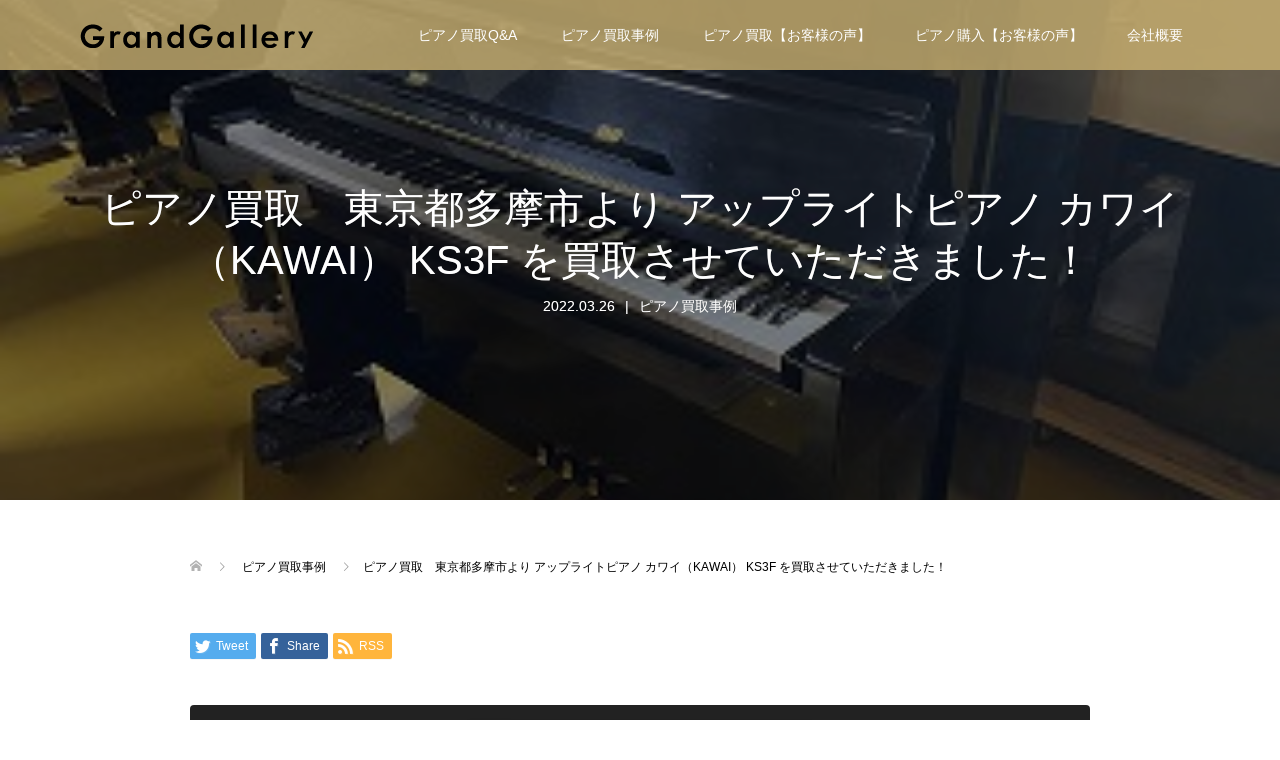

--- FILE ---
content_type: text/html; charset=UTF-8
request_url: http://kaitori.grandg.com/post-5622/
body_size: 70556
content:
<!DOCTYPE html>
<html lang="ja">
<head>
<meta charset="UTF-8">
<meta name="description" content="中古ピアノ　カワイ（KAWAI） KS3F 東京都多摩市より買取させていただきました！誠にありがとうございます！。">
<meta name="viewport" content="width=device-width">
<title>ピアノ買取　東京都多摩市より アップライトピアノ カワイ（KAWAI） KS3F を買取させていただきました！ &#8211; ピアノの買取 | グランドギャラリー</title>
<meta name='robots' content='max-image-preview:large' />
<link rel='dns-prefetch' href='//s.w.org' />
<script type="text/javascript">
window._wpemojiSettings = {"baseUrl":"https:\/\/s.w.org\/images\/core\/emoji\/13.1.0\/72x72\/","ext":".png","svgUrl":"https:\/\/s.w.org\/images\/core\/emoji\/13.1.0\/svg\/","svgExt":".svg","source":{"concatemoji":"http:\/\/kaitori.grandg.com\/wp\/wp-includes\/js\/wp-emoji-release.min.js?ver=5.9.12"}};
/*! This file is auto-generated */
!function(e,a,t){var n,r,o,i=a.createElement("canvas"),p=i.getContext&&i.getContext("2d");function s(e,t){var a=String.fromCharCode;p.clearRect(0,0,i.width,i.height),p.fillText(a.apply(this,e),0,0);e=i.toDataURL();return p.clearRect(0,0,i.width,i.height),p.fillText(a.apply(this,t),0,0),e===i.toDataURL()}function c(e){var t=a.createElement("script");t.src=e,t.defer=t.type="text/javascript",a.getElementsByTagName("head")[0].appendChild(t)}for(o=Array("flag","emoji"),t.supports={everything:!0,everythingExceptFlag:!0},r=0;r<o.length;r++)t.supports[o[r]]=function(e){if(!p||!p.fillText)return!1;switch(p.textBaseline="top",p.font="600 32px Arial",e){case"flag":return s([127987,65039,8205,9895,65039],[127987,65039,8203,9895,65039])?!1:!s([55356,56826,55356,56819],[55356,56826,8203,55356,56819])&&!s([55356,57332,56128,56423,56128,56418,56128,56421,56128,56430,56128,56423,56128,56447],[55356,57332,8203,56128,56423,8203,56128,56418,8203,56128,56421,8203,56128,56430,8203,56128,56423,8203,56128,56447]);case"emoji":return!s([10084,65039,8205,55357,56613],[10084,65039,8203,55357,56613])}return!1}(o[r]),t.supports.everything=t.supports.everything&&t.supports[o[r]],"flag"!==o[r]&&(t.supports.everythingExceptFlag=t.supports.everythingExceptFlag&&t.supports[o[r]]);t.supports.everythingExceptFlag=t.supports.everythingExceptFlag&&!t.supports.flag,t.DOMReady=!1,t.readyCallback=function(){t.DOMReady=!0},t.supports.everything||(n=function(){t.readyCallback()},a.addEventListener?(a.addEventListener("DOMContentLoaded",n,!1),e.addEventListener("load",n,!1)):(e.attachEvent("onload",n),a.attachEvent("onreadystatechange",function(){"complete"===a.readyState&&t.readyCallback()})),(n=t.source||{}).concatemoji?c(n.concatemoji):n.wpemoji&&n.twemoji&&(c(n.twemoji),c(n.wpemoji)))}(window,document,window._wpemojiSettings);
</script>
<style type="text/css">
img.wp-smiley,
img.emoji {
	display: inline !important;
	border: none !important;
	box-shadow: none !important;
	height: 1em !important;
	width: 1em !important;
	margin: 0 0.07em !important;
	vertical-align: -0.1em !important;
	background: none !important;
	padding: 0 !important;
}
</style>
	<link rel='stylesheet' id='wp-block-library-css'  href='http://kaitori.grandg.com/wp/wp-includes/css/dist/block-library/style.min.css?ver=5.9.12' type='text/css' media='all' />
<style id='global-styles-inline-css' type='text/css'>
body{--wp--preset--color--black: #000000;--wp--preset--color--cyan-bluish-gray: #abb8c3;--wp--preset--color--white: #ffffff;--wp--preset--color--pale-pink: #f78da7;--wp--preset--color--vivid-red: #cf2e2e;--wp--preset--color--luminous-vivid-orange: #ff6900;--wp--preset--color--luminous-vivid-amber: #fcb900;--wp--preset--color--light-green-cyan: #7bdcb5;--wp--preset--color--vivid-green-cyan: #00d084;--wp--preset--color--pale-cyan-blue: #8ed1fc;--wp--preset--color--vivid-cyan-blue: #0693e3;--wp--preset--color--vivid-purple: #9b51e0;--wp--preset--gradient--vivid-cyan-blue-to-vivid-purple: linear-gradient(135deg,rgba(6,147,227,1) 0%,rgb(155,81,224) 100%);--wp--preset--gradient--light-green-cyan-to-vivid-green-cyan: linear-gradient(135deg,rgb(122,220,180) 0%,rgb(0,208,130) 100%);--wp--preset--gradient--luminous-vivid-amber-to-luminous-vivid-orange: linear-gradient(135deg,rgba(252,185,0,1) 0%,rgba(255,105,0,1) 100%);--wp--preset--gradient--luminous-vivid-orange-to-vivid-red: linear-gradient(135deg,rgba(255,105,0,1) 0%,rgb(207,46,46) 100%);--wp--preset--gradient--very-light-gray-to-cyan-bluish-gray: linear-gradient(135deg,rgb(238,238,238) 0%,rgb(169,184,195) 100%);--wp--preset--gradient--cool-to-warm-spectrum: linear-gradient(135deg,rgb(74,234,220) 0%,rgb(151,120,209) 20%,rgb(207,42,186) 40%,rgb(238,44,130) 60%,rgb(251,105,98) 80%,rgb(254,248,76) 100%);--wp--preset--gradient--blush-light-purple: linear-gradient(135deg,rgb(255,206,236) 0%,rgb(152,150,240) 100%);--wp--preset--gradient--blush-bordeaux: linear-gradient(135deg,rgb(254,205,165) 0%,rgb(254,45,45) 50%,rgb(107,0,62) 100%);--wp--preset--gradient--luminous-dusk: linear-gradient(135deg,rgb(255,203,112) 0%,rgb(199,81,192) 50%,rgb(65,88,208) 100%);--wp--preset--gradient--pale-ocean: linear-gradient(135deg,rgb(255,245,203) 0%,rgb(182,227,212) 50%,rgb(51,167,181) 100%);--wp--preset--gradient--electric-grass: linear-gradient(135deg,rgb(202,248,128) 0%,rgb(113,206,126) 100%);--wp--preset--gradient--midnight: linear-gradient(135deg,rgb(2,3,129) 0%,rgb(40,116,252) 100%);--wp--preset--duotone--dark-grayscale: url('#wp-duotone-dark-grayscale');--wp--preset--duotone--grayscale: url('#wp-duotone-grayscale');--wp--preset--duotone--purple-yellow: url('#wp-duotone-purple-yellow');--wp--preset--duotone--blue-red: url('#wp-duotone-blue-red');--wp--preset--duotone--midnight: url('#wp-duotone-midnight');--wp--preset--duotone--magenta-yellow: url('#wp-duotone-magenta-yellow');--wp--preset--duotone--purple-green: url('#wp-duotone-purple-green');--wp--preset--duotone--blue-orange: url('#wp-duotone-blue-orange');--wp--preset--font-size--small: 13px;--wp--preset--font-size--medium: 20px;--wp--preset--font-size--large: 36px;--wp--preset--font-size--x-large: 42px;}.has-black-color{color: var(--wp--preset--color--black) !important;}.has-cyan-bluish-gray-color{color: var(--wp--preset--color--cyan-bluish-gray) !important;}.has-white-color{color: var(--wp--preset--color--white) !important;}.has-pale-pink-color{color: var(--wp--preset--color--pale-pink) !important;}.has-vivid-red-color{color: var(--wp--preset--color--vivid-red) !important;}.has-luminous-vivid-orange-color{color: var(--wp--preset--color--luminous-vivid-orange) !important;}.has-luminous-vivid-amber-color{color: var(--wp--preset--color--luminous-vivid-amber) !important;}.has-light-green-cyan-color{color: var(--wp--preset--color--light-green-cyan) !important;}.has-vivid-green-cyan-color{color: var(--wp--preset--color--vivid-green-cyan) !important;}.has-pale-cyan-blue-color{color: var(--wp--preset--color--pale-cyan-blue) !important;}.has-vivid-cyan-blue-color{color: var(--wp--preset--color--vivid-cyan-blue) !important;}.has-vivid-purple-color{color: var(--wp--preset--color--vivid-purple) !important;}.has-black-background-color{background-color: var(--wp--preset--color--black) !important;}.has-cyan-bluish-gray-background-color{background-color: var(--wp--preset--color--cyan-bluish-gray) !important;}.has-white-background-color{background-color: var(--wp--preset--color--white) !important;}.has-pale-pink-background-color{background-color: var(--wp--preset--color--pale-pink) !important;}.has-vivid-red-background-color{background-color: var(--wp--preset--color--vivid-red) !important;}.has-luminous-vivid-orange-background-color{background-color: var(--wp--preset--color--luminous-vivid-orange) !important;}.has-luminous-vivid-amber-background-color{background-color: var(--wp--preset--color--luminous-vivid-amber) !important;}.has-light-green-cyan-background-color{background-color: var(--wp--preset--color--light-green-cyan) !important;}.has-vivid-green-cyan-background-color{background-color: var(--wp--preset--color--vivid-green-cyan) !important;}.has-pale-cyan-blue-background-color{background-color: var(--wp--preset--color--pale-cyan-blue) !important;}.has-vivid-cyan-blue-background-color{background-color: var(--wp--preset--color--vivid-cyan-blue) !important;}.has-vivid-purple-background-color{background-color: var(--wp--preset--color--vivid-purple) !important;}.has-black-border-color{border-color: var(--wp--preset--color--black) !important;}.has-cyan-bluish-gray-border-color{border-color: var(--wp--preset--color--cyan-bluish-gray) !important;}.has-white-border-color{border-color: var(--wp--preset--color--white) !important;}.has-pale-pink-border-color{border-color: var(--wp--preset--color--pale-pink) !important;}.has-vivid-red-border-color{border-color: var(--wp--preset--color--vivid-red) !important;}.has-luminous-vivid-orange-border-color{border-color: var(--wp--preset--color--luminous-vivid-orange) !important;}.has-luminous-vivid-amber-border-color{border-color: var(--wp--preset--color--luminous-vivid-amber) !important;}.has-light-green-cyan-border-color{border-color: var(--wp--preset--color--light-green-cyan) !important;}.has-vivid-green-cyan-border-color{border-color: var(--wp--preset--color--vivid-green-cyan) !important;}.has-pale-cyan-blue-border-color{border-color: var(--wp--preset--color--pale-cyan-blue) !important;}.has-vivid-cyan-blue-border-color{border-color: var(--wp--preset--color--vivid-cyan-blue) !important;}.has-vivid-purple-border-color{border-color: var(--wp--preset--color--vivid-purple) !important;}.has-vivid-cyan-blue-to-vivid-purple-gradient-background{background: var(--wp--preset--gradient--vivid-cyan-blue-to-vivid-purple) !important;}.has-light-green-cyan-to-vivid-green-cyan-gradient-background{background: var(--wp--preset--gradient--light-green-cyan-to-vivid-green-cyan) !important;}.has-luminous-vivid-amber-to-luminous-vivid-orange-gradient-background{background: var(--wp--preset--gradient--luminous-vivid-amber-to-luminous-vivid-orange) !important;}.has-luminous-vivid-orange-to-vivid-red-gradient-background{background: var(--wp--preset--gradient--luminous-vivid-orange-to-vivid-red) !important;}.has-very-light-gray-to-cyan-bluish-gray-gradient-background{background: var(--wp--preset--gradient--very-light-gray-to-cyan-bluish-gray) !important;}.has-cool-to-warm-spectrum-gradient-background{background: var(--wp--preset--gradient--cool-to-warm-spectrum) !important;}.has-blush-light-purple-gradient-background{background: var(--wp--preset--gradient--blush-light-purple) !important;}.has-blush-bordeaux-gradient-background{background: var(--wp--preset--gradient--blush-bordeaux) !important;}.has-luminous-dusk-gradient-background{background: var(--wp--preset--gradient--luminous-dusk) !important;}.has-pale-ocean-gradient-background{background: var(--wp--preset--gradient--pale-ocean) !important;}.has-electric-grass-gradient-background{background: var(--wp--preset--gradient--electric-grass) !important;}.has-midnight-gradient-background{background: var(--wp--preset--gradient--midnight) !important;}.has-small-font-size{font-size: var(--wp--preset--font-size--small) !important;}.has-medium-font-size{font-size: var(--wp--preset--font-size--medium) !important;}.has-large-font-size{font-size: var(--wp--preset--font-size--large) !important;}.has-x-large-font-size{font-size: var(--wp--preset--font-size--x-large) !important;}
</style>
<link rel='stylesheet' id='tcd-maps-css'  href='http://kaitori.grandg.com/wp/wp-content/plugins/tcd-google-maps/admin.css?ver=5.9.12' type='text/css' media='all' />
<link rel='stylesheet' id='parent-style-css'  href='http://kaitori.grandg.com/wp/wp-content/themes/oops_tcd048/style.css?ver=5.9.12' type='text/css' media='all' />
<link rel='stylesheet' id='child-style-css'  href='http://kaitori.grandg.com/wp/wp-content/themes/oops_tcd048_child/style.css?ver=5.9.12' type='text/css' media='all' />
<link rel='stylesheet' id='oops-slick-css'  href='http://kaitori.grandg.com/wp/wp-content/themes/oops_tcd048/css/slick.min.css?ver=5.9.12' type='text/css' media='all' />
<link rel='stylesheet' id='oops-slick-theme-css'  href='http://kaitori.grandg.com/wp/wp-content/themes/oops_tcd048/css/slick-theme.min.css?ver=5.9.12' type='text/css' media='all' />
<link rel='stylesheet' id='oops-style-css'  href='http://kaitori.grandg.com/wp/wp-content/themes/oops_tcd048_child/style.css?ver=5.9.12' type='text/css' media='all' />
<link rel='stylesheet' id='oops-responsive-css'  href='http://kaitori.grandg.com/wp/wp-content/themes/oops_tcd048/responsive.min.css?ver=5.9.12' type='text/css' media='all' />
<script type='text/javascript' src='http://kaitori.grandg.com/wp/wp-includes/js/jquery/jquery.min.js?ver=3.6.0' id='jquery-core-js'></script>
<script type='text/javascript' src='http://kaitori.grandg.com/wp/wp-includes/js/jquery/jquery-migrate.min.js?ver=3.3.2' id='jquery-migrate-js'></script>
<script type='text/javascript' src='http://kaitori.grandg.com/wp/wp-content/themes/oops_tcd048/js/jquery.cookie.js?ver=5.9.12' id='oops-cookie-js'></script>
<link rel="https://api.w.org/" href="http://kaitori.grandg.com/wp-json/" /><link rel="alternate" type="application/json" href="http://kaitori.grandg.com/wp-json/wp/v2/posts/5622" /><link rel="EditURI" type="application/rsd+xml" title="RSD" href="http://kaitori.grandg.com/wp/xmlrpc.php?rsd" />
<link rel="wlwmanifest" type="application/wlwmanifest+xml" href="http://kaitori.grandg.com/wp/wp-includes/wlwmanifest.xml" /> 
<meta name="generator" content="WordPress 5.9.12" />
<link rel="canonical" href="http://kaitori.grandg.com/post-5622/" />
<link rel='shortlink' href='http://kaitori.grandg.com/?p=5622' />
<link rel="alternate" type="application/json+oembed" href="http://kaitori.grandg.com/wp-json/oembed/1.0/embed?url=http%3A%2F%2Fkaitori.grandg.com%2Fpost-5622%2F" />
<link rel="alternate" type="text/xml+oembed" href="http://kaitori.grandg.com/wp-json/oembed/1.0/embed?url=http%3A%2F%2Fkaitori.grandg.com%2Fpost-5622%2F&#038;format=xml" />
<style>
.p-cta--1::before { background: #000000; opacity: 0.5; }
.p-cta--1 .p-cta__btn { background: #ff8000; }
.p-cta--1 .p-cta__btn:hover { background: #444444; }
.p-cta--2::before { background: #000000; opacity: 0.5; }
.p-cta--2 .p-cta__btn { background: #ff8000; }
.p-cta--2 .p-cta__btn:hover { background: #444444; }
.p-cta--3::before { background: #000000; opacity: 0.5; }
.p-cta--3 .p-cta__btn { background: #ff8000; }
.p-cta--3 .p-cta__btn:hover { background: #444444; }
</style>
<style>
.p-footer-cta--1 .p-footer-cta__inner { background: rgba( 0, 0, 0, 1); }
.p-footer-cta--1 .p-footer-cta__btn { background: #ff8000; }
.p-footer-cta--1 .p-footer-cta__btn:hover { background: #444444; }
.p-footer-cta--3 .p-footer-cta__inner { background: rgba( 0, 0, 0, 1); }
.p-footer-cta--3 .p-footer-cta__btn { background: #ff8000; }
.p-footer-cta--3 .p-footer-cta__btn:hover { background: #444444; }
</style>
<style>
/* Primary color */
.p-global-nav .sub-menu a, .p-news-ticker, .p-widget-dropdown, .p-widget-dropdown select, .p-headline, .p-latest-news__title, .l-footer, .p-menu-button.is-active { background: #121d1f; }

/* Secondary color */
.p-global-nav .sub-menu li a:hover, .p-widget-search__submit:hover, .p-button, .p-review__button:hover, .p-pager__item a:hover, .c-comment__form-submit:hover { background: #ff7f00; }
.l-header--large .p-global-nav > li > a:hover, .l-header--large.is-active .p-global-nav > li > a:hover, .p-global-nav > .current-menu-item > a, .p-global-nav > li > a:hover, .p-global-nav .current-menu-item > a .p-widget-list a:hover, .p-news-ticker__item-date { color: #ff7f00; }

/* Tertiary color */
.p-button:hover, .slick-dots li.slick-active, .slick-dots li:hover { background: #e37100; }
.p-article01__title a:hover, .p-article01__category a:hover, .p-footer-blog__archive-link:hover, .p-footer-nav a:hover, .p-social-nav__item a:hover, .p-index-content07__archive-link:hover, .p-news-ticker__archive-link:hover { color: #e37100; }

/* font type */
body { font-family: Verdana, "ヒラギノ角ゴ ProN W3", "Hiragino Kaku Gothic ProN", "メイリオ", Meiryo, sans-serif; }

/* headline font type */
.p-index-slider__item-catch, .p-index-content01__catch, .p-index-content02__item-catch, .p-showcase__catch, .p-index-content04__catch, .p-index-content06__item-catch, .p-index-content07__catch, .p-index-content09__catch, .p-footer-blog__catch, .p-article01__title, .p-page-header__title, .p-headline, .p-article02__title, .p-latest-news__title h2, .p-review__name, .p-review-header__title, #js-header-video .caption .title, #js-header-youtube .caption .title {
font-family: "Segoe UI", Verdana, "游ゴシック", YuGothic, "Hiragino Kaku Gothic ProN", Meiryo, sans-serif;
}

.p-index-slider__item:nth-child(1) .p-button { background: #e80000; color: #ffffff; }
.p-index-slider__item:nth-child(1) .p-button:hover { background: #ff5e5e; color: #ffffff; }
.p-index-slider__item:nth-child(2) .p-button { background: #ff8000; color: #000000; }
.p-index-slider__item:nth-child(2) .p-button:hover { background: #e37100; color: #ffffff; }
.p-index-slider__item:nth-child(3) .p-button { background: #ff8000; color: #000000; }
.p-index-slider__item:nth-child(3) .p-button:hover { background: #e37100; color: #ffffff; }
/* load */
@-webkit-keyframes loading-square-loader {
  0% { box-shadow: 16px -8px rgba(18, 29, 31, 0), 32px 0 rgba(18, 29, 31, 0), 0 -16px rgba(18, 29, 31, 0), 16px -16px rgba(18, 29, 31, 0), 32px -16px rgba(18, 29, 31, 0), 0 -32px rgba(18, 29, 31, 0), 16px -32px rgba(18, 29, 31, 0), 32px -32px rgba(242, 205, 123, 0); }
  5% { box-shadow: 16px -8px rgba(18, 29, 31, 0), 32px 0 rgba(18, 29, 31, 0), 0 -16px rgba(18, 29, 31, 0), 16px -16px rgba(18, 29, 31, 0), 32px -16px rgba(18, 29, 31, 0), 0 -32px rgba(18, 29, 31, 0), 16px -32px rgba(18, 29, 31, 0), 32px -32px rgba(242, 205, 123, 0); }
  10% { box-shadow: 16px 0 rgba(18, 29, 31, 1), 32px -8px rgba(18, 29, 31, 0), 0 -16px rgba(18, 29, 31, 0), 16px -16px rgba(18, 29, 31, 0), 32px -16px rgba(18, 29, 31, 0), 0 -32px rgba(18, 29, 31, 0), 16px -32px rgba(18, 29, 31, 0), 32px -32px rgba(242, 205, 123, 0); }
  15% { box-shadow: 16px 0 rgba(18, 29, 31, 1), 32px 0 rgba(18, 29, 31, 1), 0 -24px rgba(18, 29, 31, 0), 16px -16px rgba(18, 29, 31, 0), 32px -16px rgba(18, 29, 31, 0), 0 -32px rgba(18, 29, 31, 0), 16px -32px rgba(18, 29, 31, 0), 32px -32px rgba(242, 205, 123, 0); }
  20% { box-shadow: 16px 0 rgba(18, 29, 31, 1), 32px 0 rgba(18, 29, 31, 1), 0 -16px rgba(18, 29, 31, 1), 16px -24px rgba(18, 29, 31, 0), 32px -16px rgba(18, 29, 31, 0), 0 -32px rgba(18, 29, 31, 0), 16px -32px rgba(18, 29, 31, 0), 32px -32px rgba(242, 205, 123, 0); }
  25% { box-shadow: 16px 0 rgba(18, 29, 31, 1), 32px 0 rgba(18, 29, 31, 1), 0 -16px rgba(18, 29, 31, 1), 16px -16px rgba(18, 29, 31, 1), 32px -24px rgba(18, 29, 31, 0), 0 -32px rgba(18, 29, 31, 0), 16px -32px rgba(18, 29, 31, 0), 32px -32px rgba(242, 205, 123, 0); }
  30% { box-shadow: 16px 0 rgba(18, 29, 31, 1), 32px 0 rgba(18, 29, 31, 1), 0 -16px rgba(18, 29, 31, 1), 16px -16px rgba(18, 29, 31, 1), 32px -16px rgba(18, 29, 31, 1), 0 -50px rgba(18, 29, 31, 0), 16px -32px rgba(18, 29, 31, 0), 32px -32px rgba(242, 205, 123, 0); }
  35% { box-shadow: 16px 0 rgba(18, 29, 31, 1), 32px 0 rgba(18, 29, 31, 1), 0 -16px rgba(18, 29, 31, 1), 16px -16px rgba(18, 29, 31, 1), 32px -16px rgba(18, 29, 31, 1), 0 -32px rgba(18, 29, 31, 1), 16px -50px rgba(18, 29, 31, 0), 32px -32px rgba(242, 205, 123, 0); }
  40% { box-shadow: 16px 0 rgba(18, 29, 31, 1), 32px 0 rgba(18, 29, 31, 1), 0 -16px rgba(18, 29, 31, 1), 16px -16px rgba(18, 29, 31, 1), 32px -16px rgba(18, 29, 31, 1), 0 -32px rgba(18, 29, 31, 1), 16px -32px rgba(18, 29, 31, 1), 32px -50px rgba(242, 205, 123, 0); }
  45%, 55% { box-shadow: 16px 0 rgba(18, 29, 31, 1), 32px 0 rgba(18, 29, 31, 1), 0 -16px rgba(18, 29, 31, 1), 16px -16px rgba(18, 29, 31, 1), 32px -16px rgba(18, 29, 31, 1), 0 -32px rgba(18, 29, 31, 1), 16px -32px rgba(18, 29, 31, 1), 32px -32px rgba(255, 127, 0, 1); }
  60% { box-shadow: 16px 8px rgba(18, 29, 31, 0), 32px 0 rgba(18, 29, 31, 1), 0 -16px rgba(18, 29, 31, 1), 16px -16px rgba(18, 29, 31, 1), 32px -16px rgba(18, 29, 31, 1), 0 -32px rgba(18, 29, 31, 1), 16px -32px rgba(18, 29, 31, 1), 32px -32px rgba(255, 127, 0, 1); }
  65% { box-shadow: 16px 8px rgba(18, 29, 31, 0), 32px 8px rgba(18, 29, 31, 0), 0 -16px rgba(18, 29, 31, 1), 16px -16px rgba(18, 29, 31, 1), 32px -16px rgba(18, 29, 31, 1), 0 -32px rgba(18, 29, 31, 1), 16px -32px rgba(18, 29, 31, 1), 32px -32px rgba(255, 127, 0, 1); }
  70% { box-shadow: 16px 8px rgba(18, 29, 31, 0), 32px 8px rgba(18, 29, 31, 0), 0 -8px rgba(18, 29, 31, 0), 16px -16px rgba(18, 29, 31, 1), 32px -16px rgba(18, 29, 31, 1), 0 -32px rgba(18, 29, 31, 1), 16px -32px rgba(18, 29, 31, 1), 32px -32px rgba(255, 127, 0, 1); }
  75% { box-shadow: 16px 8px rgba(18, 29, 31, 0), 32px 8px rgba(18, 29, 31, 0), 0 -8px rgba(18, 29, 31, 0), 16px -8px rgba(18, 29, 31, 0), 32px -16px rgba(18, 29, 31, 1), 0 -32px rgba(18, 29, 31, 1), 16px -32px rgba(18, 29, 31, 1), 32px -32px rgba(255, 127, 0, 1); }
  80% { box-shadow: 16px 8px rgba(18, 29, 31, 0), 32px 8px rgba(18, 29, 31, 0), 0 -8px rgba(18, 29, 31, 0), 16px -8px rgba(18, 29, 31, 0), 32px -8px rgba(18, 29, 31, 0), 0 -32px rgba(18, 29, 31, 1), 16px -32px rgba(18, 29, 31, 1), 32px -32px rgba(255, 127, 0, 1); }
  85% { box-shadow: 16px 8px rgba(18, 29, 31, 0), 32px 8px rgba(18, 29, 31, 0), 0 -8px rgba(18, 29, 31, 0), 16px -8px rgba(18, 29, 31, 0), 32px -8px rgba(18, 29, 31, 0), 0 -24px rgba(18, 29, 31, 0), 16px -32px rgba(18, 29, 31, 1), 32px -32px rgba(255, 127, 0, 1); }
  90% { box-shadow: 16px 8px rgba(18, 29, 31, 0), 32px 8px rgba(18, 29, 31, 0), 0 -8px rgba(18, 29, 31, 0), 16px -8px rgba(18, 29, 31, 0), 32px -8px rgba(18, 29, 31, 0), 0 -24px rgba(18, 29, 31, 0), 16px -24px rgba(18, 29, 31, 0), 32px -32px rgba(255, 127, 0, 1); }
  95%, 100% { box-shadow: 16px 8px rgba(18, 29, 31, 0), 32px 8px rgba(18, 29, 31, 0), 0 -8px rgba(18, 29, 31, 0), 16px -8px rgba(18, 29, 31, 0), 32px -8px rgba(18, 29, 31, 0), 0 -24px rgba(18, 29, 31, 0), 16px -24px rgba(18, 29, 31, 0), 32px -24px rgba(255, 127, 0, 0); }
}
@keyframes loading-square-loader {
  0% { box-shadow: 16px -8px rgba(18, 29, 31, 0), 32px 0 rgba(18, 29, 31, 0), 0 -16px rgba(18, 29, 31, 0), 16px -16px rgba(18, 29, 31, 0), 32px -16px rgba(18, 29, 31, 0), 0 -32px rgba(18, 29, 31, 0), 16px -32px rgba(18, 29, 31, 0), 32px -32px rgba(242, 205, 123, 0); }
  5% { box-shadow: 16px -8px rgba(18, 29, 31, 0), 32px 0 rgba(18, 29, 31, 0), 0 -16px rgba(18, 29, 31, 0), 16px -16px rgba(18, 29, 31, 0), 32px -16px rgba(18, 29, 31, 0), 0 -32px rgba(18, 29, 31, 0), 16px -32px rgba(18, 29, 31, 0), 32px -32px rgba(242, 205, 123, 0); }
  10% { box-shadow: 16px 0 rgba(18, 29, 31, 1), 32px -8px rgba(18, 29, 31, 0), 0 -16px rgba(18, 29, 31, 0), 16px -16px rgba(18, 29, 31, 0), 32px -16px rgba(18, 29, 31, 0), 0 -32px rgba(18, 29, 31, 0), 16px -32px rgba(18, 29, 31, 0), 32px -32px rgba(242, 205, 123, 0); }
  15% { box-shadow: 16px 0 rgba(18, 29, 31, 1), 32px 0 rgba(18, 29, 31, 1), 0 -24px rgba(18, 29, 31, 0), 16px -16px rgba(18, 29, 31, 0), 32px -16px rgba(18, 29, 31, 0), 0 -32px rgba(18, 29, 31, 0), 16px -32px rgba(18, 29, 31, 0), 32px -32px rgba(242, 205, 123, 0); }
  20% { box-shadow: 16px 0 rgba(18, 29, 31, 1), 32px 0 rgba(18, 29, 31, 1), 0 -16px rgba(18, 29, 31, 1), 16px -24px rgba(18, 29, 31, 0), 32px -16px rgba(18, 29, 31, 0), 0 -32px rgba(18, 29, 31, 0), 16px -32px rgba(18, 29, 31, 0), 32px -32px rgba(242, 205, 123, 0); }
  25% { box-shadow: 16px 0 rgba(18, 29, 31, 1), 32px 0 rgba(18, 29, 31, 1), 0 -16px rgba(18, 29, 31, 1), 16px -16px rgba(18, 29, 31, 1), 32px -24px rgba(18, 29, 31, 0), 0 -32px rgba(18, 29, 31, 0), 16px -32px rgba(18, 29, 31, 0), 32px -32px rgba(242, 205, 123, 0); }
  30% { box-shadow: 16px 0 rgba(18, 29, 31, 1), 32px 0 rgba(18, 29, 31, 1), 0 -16px rgba(18, 29, 31, 1), 16px -16px rgba(18, 29, 31, 1), 32px -16px rgba(18, 29, 31, 1), 0 -50px rgba(18, 29, 31, 0), 16px -32px rgba(18, 29, 31, 0), 32px -32px rgba(242, 205, 123, 0); }
  35% { box-shadow: 16px 0 rgba(18, 29, 31, 1), 32px 0 rgba(18, 29, 31, 1), 0 -16px rgba(18, 29, 31, 1), 16px -16px rgba(18, 29, 31, 1), 32px -16px rgba(18, 29, 31, 1), 0 -32px rgba(18, 29, 31, 1), 16px -50px rgba(18, 29, 31, 0), 32px -32px rgba(242, 205, 123, 0); }
  40% { box-shadow: 16px 0 rgba(18, 29, 31, 1), 32px 0 rgba(18, 29, 31, 1), 0 -16px rgba(18, 29, 31, 1), 16px -16px rgba(18, 29, 31, 1), 32px -16px rgba(18, 29, 31, 1), 0 -32px rgba(18, 29, 31, 1), 16px -32px rgba(18, 29, 31, 1), 32px -50px rgba(242, 205, 123, 0); }
  45%, 55% { box-shadow: 16px 0 rgba(18, 29, 31, 1), 32px 0 rgba(18, 29, 31, 1), 0 -16px rgba(18, 29, 31, 1), 16px -16px rgba(18, 29, 31, 1), 32px -16px rgba(18, 29, 31, 1), 0 -32px rgba(18, 29, 31, 1), 16px -32px rgba(18, 29, 31, 1), 32px -32px rgba(255, 127, 0, 1); }
  60% { box-shadow: 16px 8px rgba(18, 29, 31, 0), 32px 0 rgba(18, 29, 31, 1), 0 -16px rgba(18, 29, 31, 1), 16px -16px rgba(18, 29, 31, 1), 32px -16px rgba(18, 29, 31, 1), 0 -32px rgba(18, 29, 31, 1), 16px -32px rgba(18, 29, 31, 1), 32px -32px rgba(255, 127, 0, 1); }
  65% { box-shadow: 16px 8px rgba(18, 29, 31, 0), 32px 8px rgba(18, 29, 31, 0), 0 -16px rgba(18, 29, 31, 1), 16px -16px rgba(18, 29, 31, 1), 32px -16px rgba(18, 29, 31, 1), 0 -32px rgba(18, 29, 31, 1), 16px -32px rgba(18, 29, 31, 1), 32px -32px rgba(255, 127, 0, 1); }
  70% { box-shadow: 16px 8px rgba(18, 29, 31, 0), 32px 8px rgba(18, 29, 31, 0), 0 -8px rgba(18, 29, 31, 0), 16px -16px rgba(18, 29, 31, 1), 32px -16px rgba(18, 29, 31, 1), 0 -32px rgba(18, 29, 31, 1), 16px -32px rgba(18, 29, 31, 1), 32px -32px rgba(255, 127, 0, 1); }
  75% { box-shadow: 16px 8px rgba(18, 29, 31, 0), 32px 8px rgba(18, 29, 31, 0), 0 -8px rgba(18, 29, 31, 0), 16px -8px rgba(18, 29, 31, 0), 32px -16px rgba(18, 29, 31, 1), 0 -32px rgba(18, 29, 31, 1), 16px -32px rgba(18, 29, 31, 1), 32px -32px rgba(255, 127, 0, 1); }
  80% { box-shadow: 16px 8px rgba(18, 29, 31, 0), 32px 8px rgba(18, 29, 31, 0), 0 -8px rgba(18, 29, 31, 0), 16px -8px rgba(18, 29, 31, 0), 32px -8px rgba(18, 29, 31, 0), 0 -32px rgba(18, 29, 31, 1), 16px -32px rgba(18, 29, 31, 1), 32px -32px rgba(255, 127, 0, 1); }
  85% { box-shadow: 16px 8px rgba(18, 29, 31, 0), 32px 8px rgba(18, 29, 31, 0), 0 -8px rgba(18, 29, 31, 0), 16px -8px rgba(18, 29, 31, 0), 32px -8px rgba(18, 29, 31, 0), 0 -24px rgba(18, 29, 31, 0), 16px -32px rgba(18, 29, 31, 1), 32px -32px rgba(255, 127, 0, 1); }
  90% { box-shadow: 16px 8px rgba(18, 29, 31, 0), 32px 8px rgba(18, 29, 31, 0), 0 -8px rgba(18, 29, 31, 0), 16px -8px rgba(18, 29, 31, 0), 32px -8px rgba(18, 29, 31, 0), 0 -24px rgba(18, 29, 31, 0), 16px -24px rgba(18, 29, 31, 0), 32px -32px rgba(255, 127, 0, 1); }
  95%, 100% { box-shadow: 16px 8px rgba(18, 29, 31, 0), 32px 8px rgba(18, 29, 31, 0), 0 -8px rgba(18, 29, 31, 0), 16px -8px rgba(18, 29, 31, 0), 32px -8px rgba(18, 29, 31, 0), 0 -24px rgba(18, 29, 31, 0), 16px -24px rgba(18, 29, 31, 0), 32px -24px rgba(255, 127, 0, 0); }
}

.c-load--type2:before { box-shadow: 16px 0 0 rgba(18, 29, 31, 1), 32px 0 0 rgba(18, 29, 31, 1), 0 -16px 0 rgba(18, 29, 31, 1), 16px -16px 0 rgba(18, 29, 31, 1), 32px -16px 0 rgba(18, 29, 31, 1), 0 -32px rgba(18, 29, 31, 1), 16px -32px rgba(18, 29, 31, 1), 32px -32px rgba(255, 127, 0, 0); }
.c-load--type2:after { background-color: rgba(255, 127, 0, 1); }
.c-load--type1 { border: 3px solid rgba(18, 29, 31, 0.2); border-top-color: #121d1f; }
#site_loader_animation.c-load--type3 i { background: #121d1f; }

/* hover effect */
.p-hover-effect--type1:hover img { -webkit-transform: scale(1.2) rotate(2deg); transform: scale(1.2) rotate(2deg); }
.p-hover-effect--type2 img { margin-left: 15px; -webkit-transform: scale(1.2) translate3d(-15px, 0, 0); transform: scale(1.2) translate3d(-15px, 0, 0);}
.p-hover-effect--type2:hover img { opacity: 0.5 }
.p-hover-effect--type3 { background: #ffffff; }
.p-hover-effect--type3:hover img { opacity: 0.5; }

/* Page header */
.p-page-header::before { background: rgba(0, 0, 0, 0.5) }
.p-page-header__meta a { color: FFFFFF; }

/* Entry body */
.p-entry__body, .p-entry__body p { font-size: 18px; }
.p-entry__body a { color: #ff7f00; }

/* Header */
.l-header, .l-header--large.is-active { background: rgba(203, 178, 114, 0.8); }
.l-header__logo a { color: #ffffff; } 
.p-global-nav > li > a, .l-header--large.is-active .p-global-nav > li > a { color: #ffffff; }

/* Contents builder */
#cb_1::before { background: rgba( 0, 0, 0, 0.2); }
#cb_1 .p-button { background: #ff8000; color: #000000; }
#cb_1 .p-button:hover { background: #e37100; color: #ffffff; }

/* Footer bar */

/* Responsive */
@media only screen and (max-width: 1200px) {
.l-header, .l-header--large.is-active { background: #cbb272; }
.p-global-nav { background: rgba(18, 29, 31, 0.8); }	
.l-header__logo a { color: #ffffff; } 
}
@media only screen and (max-width: 767px) {

@-webkit-keyframes loading-square-loader {
  0% { box-shadow: 10px -5px rgba(18, 29, 31, 0), 20px 0 rgba(18, 29, 31, 0), 0 -10px rgba(18, 29, 31, 0), 10px -10px rgba(18, 29, 31, 0), 20px -10px rgba(18, 29, 31, 0), 0 -20px rgba(18, 29, 31, 0), 10px -20px rgba(18, 29, 31, 0), 20px -20px rgba(242, 205, 123, 0); }
  5% { box-shadow: 10px -5px rgba(18, 29, 31, 0), 20px 0 rgba(18, 29, 31, 0), 0 -10px rgba(18, 29, 31, 0), 10px -10px rgba(18, 29, 31, 0), 20px -10px rgba(18, 29, 31, 0), 0 -20px rgba(18, 29, 31, 0), 10px -20px rgba(18, 29, 31, 0), 20px -20px rgba(242, 205, 123, 0); }
  10% { box-shadow: 10px 0 rgba(18, 29, 31, 1), 20px -5px rgba(18, 29, 31, 0), 0 -10px rgba(18, 29, 31, 0), 10px -10px rgba(18, 29, 31, 0), 20px -10px rgba(18, 29, 31, 0), 0 -20px rgba(18, 29, 31, 0), 10px -20px rgba(18, 29, 31, 0), 20px -20px rgba(242, 205, 123, 0); }
  15% { box-shadow: 10px 0 rgba(18, 29, 31, 1), 20px 0 rgba(18, 29, 31, 1), 0 -15px rgba(18, 29, 31, 0), 10px -10px rgba(18, 29, 31, 0), 20px -10px rgba(18, 29, 31, 0), 0 -20px rgba(18, 29, 31, 0), 10px -20px rgba(18, 29, 31, 0), 20px -20px rgba(242, 205, 123, 0); }
  20% { box-shadow: 10px 0 rgba(18, 29, 31, 1), 20px 0 rgba(18, 29, 31, 1), 0 -10px rgba(18, 29, 31, 1), 10px -15px rgba(18, 29, 31, 0), 20px -10px rgba(18, 29, 31, 0), 0 -20px rgba(18, 29, 31, 0), 10px -20px rgba(18, 29, 31, 0), 20px -20px rgba(242, 205, 123, 0); }
  25% { box-shadow: 10px 0 rgba(18, 29, 31, 1), 20px 0 rgba(18, 29, 31, 1), 0 -10px rgba(18, 29, 31, 1), 10px -10px rgba(18, 29, 31, 1), 20px -15px rgba(18, 29, 31, 0), 0 -20px rgba(18, 29, 31, 0), 10px -20px rgba(18, 29, 31, 0), 20px -20px rgba(242, 205, 123, 0); }
  30% { box-shadow: 10px 0 rgba(18, 29, 31, 1), 20px 0 rgba(18, 29, 31, 1), 0 -10px rgba(18, 29, 31, 1), 10px -10px rgba(18, 29, 31, 1), 20px -10px rgba(18, 29, 31, 1), 0 -50px rgba(18, 29, 31, 0), 10px -20px rgba(18, 29, 31, 0), 20px -20px rgba(242, 205, 123, 0); }
  35% { box-shadow: 10px 0 rgba(18, 29, 31, 1), 20px 0 rgba(18, 29, 31, 1), 0 -10px rgba(18, 29, 31, 1), 10px -10px rgba(18, 29, 31, 1), 20px -10px rgba(18, 29, 31, 1), 0 -20px rgba(18, 29, 31, 1), 10px -50px rgba(18, 29, 31, 0), 20px -20px rgba(242, 205, 123, 0); }
  40% { box-shadow: 10px 0 rgba(18, 29, 31, 1), 20px 0 rgba(18, 29, 31, 1), 0 -10px rgba(18, 29, 31, 1), 10px -10px rgba(18, 29, 31, 1), 20px -10px rgba(18, 29, 31, 1), 0 -20px rgba(18, 29, 31, 1), 10px -20px rgba(18, 29, 31, 1), 20px -50px rgba(242, 205, 123, 0); }
  45%, 55% { box-shadow: 10px 0 rgba(18, 29, 31, 1), 20px 0 rgba(18, 29, 31, 1), 0 -10px rgba(18, 29, 31, 1), 10px -10px rgba(18, 29, 31, 1), 20px -10px rgba(18, 29, 31, 1), 0 -20px rgba(18, 29, 31, 1), 10px -20px rgba(18, 29, 31, 1), 20px -20px rgba(255, 127, 0, 1); }
  60% { box-shadow: 10px 5px rgba(18, 29, 31, 0), 20px 0 rgba(18, 29, 31, 1), 0 -10px rgba(18, 29, 31, 1), 10px -10px rgba(18, 29, 31, 1), 20px -10px rgba(18, 29, 31, 1), 0 -20px rgba(18, 29, 31, 1), 10px -20px rgba(18, 29, 31, 1), 20px -20px rgba(255, 127, 0, 1); }
  65% { box-shadow: 10px 5px rgba(18, 29, 31, 0), 20px 5px rgba(18, 29, 31, 0), 0 -10px rgba(18, 29, 31, 1), 10px -10px rgba(18, 29, 31, 1), 20px -10px rgba(18, 29, 31, 1), 0 -20px rgba(18, 29, 31, 1), 10px -20px rgba(18, 29, 31, 1), 20px -20px rgba(255, 127, 0, 1); }
  70% { box-shadow: 10px 5px rgba(18, 29, 31, 0), 20px 5px rgba(18, 29, 31, 0), 0 -5px rgba(18, 29, 31, 0), 10px -10px rgba(18, 29, 31, 1), 20px -10px rgba(18, 29, 31, 1), 0 -20px rgba(18, 29, 31, 1), 10px -20px rgba(18, 29, 31, 1), 20px -20px rgba(255, 127, 0, 1); }
  75% { box-shadow: 10px 5px rgba(18, 29, 31, 0), 20px 5px rgba(18, 29, 31, 0), 0 -5px rgba(18, 29, 31, 0), 10px -5px rgba(18, 29, 31, 0), 20px -10px rgba(18, 29, 31, 1), 0 -20px rgba(18, 29, 31, 1), 10px -20px rgba(18, 29, 31, 1), 20px -20px rgba(255, 127, 0, 1); }
  80% { box-shadow: 10px 5px rgba(18, 29, 31, 0), 20px 5px rgba(18, 29, 31, 0), 0 -5px rgba(18, 29, 31, 0), 10px -5px rgba(18, 29, 31, 0), 20px -5px rgba(18, 29, 31, 0), 0 -20px rgba(18, 29, 31, 1), 10px -20px rgba(18, 29, 31, 1), 20px -20px rgba(255, 127, 0, 1); }
  85% { box-shadow: 10px 5px rgba(18, 29, 31, 0), 20px 5px rgba(18, 29, 31, 0), 0 -5px rgba(18, 29, 31, 0), 10px -5px rgba(18, 29, 31, 0), 20px -5px rgba(18, 29, 31, 0), 0 -15px rgba(18, 29, 31, 0), 10px -20px rgba(18, 29, 31, 1), 20px -20px rgba(255, 127, 0, 1); }
  90% { box-shadow: 10px 5px rgba(18, 29, 31, 0), 20px 5px rgba(18, 29, 31, 0), 0 -5px rgba(18, 29, 31, 0), 10px -5px rgba(18, 29, 31, 0), 20px -5px rgba(18, 29, 31, 0), 0 -15px rgba(18, 29, 31, 0), 10px -15px rgba(18, 29, 31, 0), 20px -20px rgba(255, 127, 0, 1); }
  95%, 100% { box-shadow: 10px 5px rgba(18, 29, 31, 0), 20px 5px rgba(18, 29, 31, 0), 0 -5px rgba(18, 29, 31, 0), 10px -5px rgba(18, 29, 31, 0), 20px -5px rgba(18, 29, 31, 0), 0 -15px rgba(18, 29, 31, 0), 10px -15px rgba(18, 29, 31, 0), 20px -15px rgba(255, 127, 0, 0); }
}
@keyframes loading-square-loader {
  0% { box-shadow: 10px -5px rgba(18, 29, 31, 0), 20px 0 rgba(18, 29, 31, 0), 0 -10px rgba(18, 29, 31, 0), 10px -10px rgba(18, 29, 31, 0), 20px -10px rgba(18, 29, 31, 0), 0 -20px rgba(18, 29, 31, 0), 10px -20px rgba(18, 29, 31, 0), 20px -20px rgba(242, 205, 123, 0); }
  5% { box-shadow: 10px -5px rgba(18, 29, 31, 0), 20px 0 rgba(18, 29, 31, 0), 0 -10px rgba(18, 29, 31, 0), 10px -10px rgba(18, 29, 31, 0), 20px -10px rgba(18, 29, 31, 0), 0 -20px rgba(18, 29, 31, 0), 10px -20px rgba(18, 29, 31, 0), 20px -20px rgba(242, 205, 123, 0); }
  10% { box-shadow: 10px 0 rgba(18, 29, 31, 1), 20px -5px rgba(18, 29, 31, 0), 0 -10px rgba(18, 29, 31, 0), 10px -10px rgba(18, 29, 31, 0), 20px -10px rgba(18, 29, 31, 0), 0 -20px rgba(18, 29, 31, 0), 10px -20px rgba(18, 29, 31, 0), 20px -20px rgba(242, 205, 123, 0); }
  15% { box-shadow: 10px 0 rgba(18, 29, 31, 1), 20px 0 rgba(18, 29, 31, 1), 0 -15px rgba(18, 29, 31, 0), 10px -10px rgba(18, 29, 31, 0), 20px -10px rgba(18, 29, 31, 0), 0 -20px rgba(18, 29, 31, 0), 10px -20px rgba(18, 29, 31, 0), 20px -20px rgba(242, 205, 123, 0); }
  20% { box-shadow: 10px 0 rgba(18, 29, 31, 1), 20px 0 rgba(18, 29, 31, 1), 0 -10px rgba(18, 29, 31, 1), 10px -15px rgba(18, 29, 31, 0), 20px -10px rgba(18, 29, 31, 0), 0 -20px rgba(18, 29, 31, 0), 10px -20px rgba(18, 29, 31, 0), 20px -20px rgba(242, 205, 123, 0); }
  25% { box-shadow: 10px 0 rgba(18, 29, 31, 1), 20px 0 rgba(18, 29, 31, 1), 0 -10px rgba(18, 29, 31, 1), 10px -10px rgba(18, 29, 31, 1), 20px -15px rgba(18, 29, 31, 0), 0 -20px rgba(18, 29, 31, 0), 10px -20px rgba(18, 29, 31, 0), 20px -20px rgba(242, 205, 123, 0); }
  30% { box-shadow: 10px 0 rgba(18, 29, 31, 1), 20px 0 rgba(18, 29, 31, 1), 0 -10px rgba(18, 29, 31, 1), 10px -10px rgba(18, 29, 31, 1), 20px -10px rgba(18, 29, 31, 1), 0 -50px rgba(18, 29, 31, 0), 10px -20px rgba(18, 29, 31, 0), 20px -20px rgba(242, 205, 123, 0); }
  35% { box-shadow: 10px 0 rgba(18, 29, 31, 1), 20px 0 rgba(18, 29, 31, 1), 0 -10px rgba(18, 29, 31, 1), 10px -10px rgba(18, 29, 31, 1), 20px -10px rgba(18, 29, 31, 1), 0 -20px rgba(18, 29, 31, 1), 10px -50px rgba(18, 29, 31, 0), 20px -20px rgba(242, 205, 123, 0); }
  40% { box-shadow: 10px 0 rgba(18, 29, 31, 1), 20px 0 rgba(18, 29, 31, 1), 0 -10px rgba(18, 29, 31, 1), 10px -10px rgba(18, 29, 31, 1), 20px -10px rgba(18, 29, 31, 1), 0 -20px rgba(18, 29, 31, 1), 10px -20px rgba(18, 29, 31, 1), 20px -50px rgba(242, 205, 123, 0); }
  45%, 55% { box-shadow: 10px 0 rgba(18, 29, 31, 1), 20px 0 rgba(18, 29, 31, 1), 0 -10px rgba(18, 29, 31, 1), 10px -10px rgba(18, 29, 31, 1), 20px -10px rgba(18, 29, 31, 1), 0 -20px rgba(18, 29, 31, 1), 10px -20px rgba(18, 29, 31, 1), 20px -20px rgba(255, 127, 0, 1); }
  60% { box-shadow: 10px 5px rgba(18, 29, 31, 0), 20px 0 rgba(18, 29, 31, 1), 0 -10px rgba(18, 29, 31, 1), 10px -10px rgba(18, 29, 31, 1), 20px -10px rgba(18, 29, 31, 1), 0 -20px rgba(18, 29, 31, 1), 10px -20px rgba(18, 29, 31, 1), 20px -20px rgba(255, 127, 0, 1); }
  65% { box-shadow: 10px 5px rgba(18, 29, 31, 0), 20px 5px rgba(18, 29, 31, 0), 0 -10px rgba(18, 29, 31, 1), 10px -10px rgba(18, 29, 31, 1), 20px -10px rgba(18, 29, 31, 1), 0 -20px rgba(18, 29, 31, 1), 10px -20px rgba(18, 29, 31, 1), 20px -20px rgba(255, 127, 0, 1); }
  70% { box-shadow: 10px 5px rgba(18, 29, 31, 0), 20px 5px rgba(18, 29, 31, 0), 0 -5px rgba(18, 29, 31, 0), 10px -10px rgba(18, 29, 31, 1), 20px -10px rgba(18, 29, 31, 1), 0 -20px rgba(18, 29, 31, 1), 10px -20px rgba(18, 29, 31, 1), 20px -20px rgba(255, 127, 0, 1); }
  75% { box-shadow: 10px 5px rgba(18, 29, 31, 0), 20px 5px rgba(18, 29, 31, 0), 0 -5px rgba(18, 29, 31, 0), 10px -5px rgba(18, 29, 31, 0), 20px -10px rgba(18, 29, 31, 1), 0 -20px rgba(18, 29, 31, 1), 10px -20px rgba(18, 29, 31, 1), 20px -20px rgba(255, 127, 0, 1); }
  80% { box-shadow: 10px 5px rgba(18, 29, 31, 0), 20px 5px rgba(18, 29, 31, 0), 0 -5px rgba(18, 29, 31, 0), 10px -5px rgba(18, 29, 31, 0), 20px -5px rgba(18, 29, 31, 0), 0 -20px rgba(18, 29, 31, 1), 10px -20px rgba(18, 29, 31, 1), 20px -20px rgba(255, 127, 0, 1); }
  85% { box-shadow: 10px 5px rgba(18, 29, 31, 0), 20px 5px rgba(18, 29, 31, 0), 0 -5px rgba(18, 29, 31, 0), 10px -5px rgba(18, 29, 31, 0), 20px -5px rgba(18, 29, 31, 0), 0 -15px rgba(18, 29, 31, 0), 10px -20px rgba(18, 29, 31, 1), 20px -20px rgba(255, 127, 0, 1); }
  90% { box-shadow: 10px 5px rgba(18, 29, 31, 0), 20px 5px rgba(18, 29, 31, 0), 0 -5px rgba(18, 29, 31, 0), 10px -5px rgba(18, 29, 31, 0), 20px -5px rgba(18, 29, 31, 0), 0 -15px rgba(18, 29, 31, 0), 10px -15px rgba(18, 29, 31, 0), 20px -20px rgba(255, 127, 0, 1); }
  95%, 100% { box-shadow: 10px 5px rgba(18, 29, 31, 0), 20px 5px rgba(18, 29, 31, 0), 0 -5px rgba(18, 29, 31, 0), 10px -5px rgba(18, 29, 31, 0), 20px -5px rgba(18, 29, 31, 0), 0 -15px rgba(18, 29, 31, 0), 10px -15px rgba(18, 29, 31, 0), 20px -15px rgba(255, 127, 0, 0); }
}
.c-load--type2:before { box-shadow: 10px 0 0 rgba(18, 29, 31, 1), 20px 0 0 rgba(18, 29, 31, 1), 0 -10px 0 rgba(18, 29, 31, 1), 10px -10px 0 rgba(18, 29, 31, 1), 20px -10px 0 rgba(18, 29, 31, 1), 0 -20px rgba(18, 29, 31, 1), 10px -20px rgba(18, 29, 31, 1), 20px -20px rgba(255, 127, 0, 0); }

}

/* Custom CSS */
</style>
<style type="text/css">.recentcomments a{display:inline !important;padding:0 !important;margin:0 !important;}</style><style type="text/css">

</style>

<!-- Global site tag (gtag.js) - Google Analytics -->
<script async src="https://www.googletagmanager.com/gtag/js?id=UA-16723085-9"></script>
<script>
  window.dataLayer = window.dataLayer || [];
  function gtag(){dataLayer.push(arguments);}
  gtag('js', new Date());

  gtag('config', 'UA-16723085-9');
</script>
</head>
<body>
<header id="js-header" class="l-header is-fixed">
	<div class="l-header__inner">
				<div class="p-logo l-header__logo">
			<a href="http://kaitori.grandg.com/"><img src="http://kaitori.grandg.com/wp/wp-content/uploads/2020/03/gglogo.png" alt="ピアノの買取 | グランドギャラリー"></a>
		</div>
				<a href="#" id="js-menu-button" class="p-menu-button c-menu-button"></a>
<nav class="menu-%e3%82%b0%e3%83%ad%e3%83%bc%e3%83%90%e3%83%ab%e3%83%8a%e3%83%93-container"><ul id="js-global-nav" class="p-global-nav u-clearfix"><li id="menu-item-34" class="menu-item menu-item-type-taxonomy menu-item-object-category menu-item-34"><a href="http://kaitori.grandg.com/q_and_a/">ピアノ買取Q&#038;A<span></span></a></li>
<li id="menu-item-39" class="menu-item menu-item-type-taxonomy menu-item-object-category current-post-ancestor current-menu-parent current-post-parent menu-item-39"><a href="http://kaitori.grandg.com/casestudy/">ピアノ買取事例<span></span></a></li>
<li id="menu-item-3162" class="menu-item menu-item-type-taxonomy menu-item-object-category menu-item-3162"><a href="http://kaitori.grandg.com/voice/">ピアノ買取【お客様の声】<span></span></a></li>
<li id="menu-item-3163" class="menu-item menu-item-type-taxonomy menu-item-object-category menu-item-3163"><a href="http://kaitori.grandg.com/sellvoice/">ピアノ購入【お客様の声】<span></span></a></li>
<li id="menu-item-61" class="menu-item menu-item-type-custom menu-item-object-custom menu-item-61"><a href="https://grandg.com/business/sell/">会社概要<span></span></a></li>
</ul></nav>	</div>
</header>
<main class="l-main">	
	<article class="p-entry">
			<header class="p-page-header" data-parallax="scroll" data-image-src="http://kaitori.grandg.com/wp/wp-content/uploads/2022/02/IMG_0089.jpg">
		<div class="p-page-header__inner l-inner" style="text-shadow: 0px 0px 0px #888888">
			<h1 class="p-page-header__title" style="color: FFFFFF; font-size: 40px;">ピアノ買取　東京都多摩市より アップライトピアノ カワイ（KAWAI） KS3F を買取させていただきました！</h1>
			<p class="p-page-header__meta" style="color: FFFFFF;">
				<time class="p-page-header__date" datetime="2022-03-26">2022.03.26</time><span class="p-page-header__category"><a href="http://kaitori.grandg.com/casestudy/" rel="category tag">ピアノ買取事例</a></span>			</p>
		</div>
	</header>
		<div class="p-entry__inner p-entry__inner--narrow l-inner">
					<ul class="p-breadcrumb c-breadcrumb u-clearfix" itemscope itemtype="http://schema.org/BreadcrumbList">
			<li class="p-breadcrumb__item c-breadcrumb__item c-breadcrumb__item--home" itemprop="itemListElement" itemscope
      itemtype="http://schema.org/ListItem">
				<a href="http://kaitori.grandg.com/" itemscope itemtype="http://schema.org/Thing"
       itemprop="item"><span itemprop="name">HOME</span></a>
				<meta itemprop="position" content="1" />
			</li>
						<!--<li class="p-breadcrumb__item c-breadcrumb__item" itemprop="itemListElement" itemscope itemtype="http://schema.org/ListItem">
				<a href="http://kaitori.grandg.com/page-12/" itemscope itemtype="http://schema.org/Thing" itemprop="item">
					<span itemprop="name">ブログ</span>
				</a>
				<meta itemprop="position" content="2" />
			</li>-->
			<li class="p-breadcrumb__item c-breadcrumb__item" itemprop="itemListElement" itemscope itemtype="http://schema.org/ListItem">
								<a href="http://kaitori.grandg.com/casestudy/" itemscope itemtype="http://schema.org/Thing" itemprop="item">
					<span itemprop="name">ピアノ買取事例</span>
				</a>
								<meta itemprop="position" content="3" />
			</li>
			<li class="p-breadcrumb__item c-breadcrumb__item">ピアノ買取　東京都多摩市より アップライトピアノ カワイ（KAWAI） KS3F を買取させていただきました！</li>
					</ul>
						<ul class="p-entry__share c-share u-clearfix c-share--sm c-share--color">
				<li class="c-share__btn c-share__btn--twitter">
			    <a href="http://twitter.com/share?text=%E3%83%94%E3%82%A2%E3%83%8E%E8%B2%B7%E5%8F%96%E3%80%80%E6%9D%B1%E4%BA%AC%E9%83%BD%E5%A4%9A%E6%91%A9%E5%B8%82%E3%82%88%E3%82%8A+%E3%82%A2%E3%83%83%E3%83%97%E3%83%A9%E3%82%A4%E3%83%88%E3%83%94%E3%82%A2%E3%83%8E+%E3%82%AB%E3%83%AF%E3%82%A4%EF%BC%88KAWAI%EF%BC%89+KS3F+%E3%82%92%E8%B2%B7%E5%8F%96%E3%81%95%E3%81%9B%E3%81%A6%E3%81%84%E3%81%9F%E3%81%A0%E3%81%8D%E3%81%BE%E3%81%97%E3%81%9F%EF%BC%81&url=http%3A%2F%2Fkaitori.grandg.com%2Fpost-5622%2F&via=&tw_p=tweetbutton&related="  onclick="javascript:window.open(this.href, '', 'menubar=no,toolbar=no,resizable=yes,scrollbars=yes,height=400,width=600');return false;">
			     	<i class="c-share__icn c-share__icn--twitter"></i>
			      <span class="c-share__title">Tweet</span>
			   	</a>
			   </li>
			    <li class="c-share__btn c-share__btn--facebook">
			    	<a href="//www.facebook.com/sharer/sharer.php?u=http://kaitori.grandg.com/post-5622/&amp;t=%E3%83%94%E3%82%A2%E3%83%8E%E8%B2%B7%E5%8F%96%E3%80%80%E6%9D%B1%E4%BA%AC%E9%83%BD%E5%A4%9A%E6%91%A9%E5%B8%82%E3%82%88%E3%82%8A+%E3%82%A2%E3%83%83%E3%83%97%E3%83%A9%E3%82%A4%E3%83%88%E3%83%94%E3%82%A2%E3%83%8E+%E3%82%AB%E3%83%AF%E3%82%A4%EF%BC%88KAWAI%EF%BC%89+KS3F+%E3%82%92%E8%B2%B7%E5%8F%96%E3%81%95%E3%81%9B%E3%81%A6%E3%81%84%E3%81%9F%E3%81%A0%E3%81%8D%E3%81%BE%E3%81%97%E3%81%9F%EF%BC%81" rel="nofollow" target="_blank">
			      	<i class="c-share__icn c-share__icn--facebook"></i>
			        <span class="c-share__title">Share</span>
			      </a>
			    </li>
			    <li class="c-share__btn c-share__btn--rss">
			    	<a href="http://kaitori.grandg.com/feed/" target="_blank">
			      	<i class="c-share__icn c-share__icn--rss"></i>
			        <span class="c-share__title">RSS</span>
			      </a>
			    </li>
			</ul>
			<div class="p-entry__body" style="font-size: 18px;">
<h3 class="style5b">中古ピアノ　カワイ（KAWAI） KS3F<br />
東京都多摩市より買取させていただきました！誠にありがとうございます！</h3>
<div class="post_row">
<div class="post_col post_col-3"><img src="http://kaitori.grandg.com/wp/wp-content/uploads/2022/02/IMG_0089.jpg" alt="" width="300" height="225" class="alignnone size-full wp-image-5624" />。</div>
<div class="post_col post_col-3"><img loading="lazy" src="http://kaitori.grandg.com/wp/wp-content/uploads/2022/02/IMG_0087.jpg" alt="" width="300" height="225" class="alignnone size-full wp-image-5625" /></div>
<div class="post_col post_col-3"><img loading="lazy" src="http://kaitori.grandg.com/wp/wp-content/uploads/2022/02/IMG_0088.jpg" alt="" width="300" height="225" class="alignnone size-full wp-image-5623" /></div>
</div>
<h5 class="style5a">カワイ（KAWAI） KS3F 　中古ピアノ　高価買取の理由</h5>
<p>愛知県岡崎市にて世界一を誇るショールームを実備しており直接販売を行っております。<br />
自社修理センター、全国の配送ネットワークにより、買取・修理・調律・整音・整調・販売・配送までのワンストップサービスが可能、高価買取が実現いたしました。</p>
<h4 class="style4a">買取御礼</h4>
<p>この度はグランドギャラリーのピアノ買取サービスをご利用いただきまして、誠にありがとうございます。<br />
お譲りいただいたピアノは弊社修理センターにて、しっかりメンテナンスをして次の演奏者様へお繫ぎいたします。</p>
<h5 class="style5a">お客様のご利用体験やご感想を、ぜひグーグルカスタマーレビューにご投稿ください。</h5>
<p>お客様の貴重なお声が、多くのお客様に役立てられています。<br />
また、ご投稿は弊社にとっての最大の励ましとなります。<br />
<a href="http://ur0.work/UemI">http://ur0.work/UemI</a></p>
<h5 class="style5a">お気軽にピアノ無料査定をご利用ください。</h5>
<p><a href="https://www.grandg.jp/sell">https://www.grandg.jp/sell</a></p>
<h5 class="style5a">ピアノのお写真などは以下より、お願いいたします。</h5>
<p><a href="https://line.me/R/ti/p/%40pianopiano">https://line.me/R/ti/p/%40pianopiano</a></p>
<h5 class="style5a">よくあるご質問はこちらから</h5>
<p><a href="http://faq.grandg.com/sell/">http://faq.grandg.com/sell/</a></p>
<h5 class="style5a">ピアノ買取　グランドギャラリー　サービスセンター</h5>
<p>TEL：0120-25-9939<br />
E-mail：<a href="mailto:kaitori@grandg.com">kaitori@grandg.com</a><br />
公式LINE：@pianopiano<br />
<a href="https://line.me/R/ti/p/%40pianopiano">https://line.me/R/ti/p/%40pianopiano</a></p>
			</div>
						<ul class="p-entry__share c-share u-clearfix c-share--sm c-share--color">
				<li class="c-share__btn c-share__btn--twitter">
			    <a href="http://twitter.com/share?text=%E3%83%94%E3%82%A2%E3%83%8E%E8%B2%B7%E5%8F%96%E3%80%80%E6%9D%B1%E4%BA%AC%E9%83%BD%E5%A4%9A%E6%91%A9%E5%B8%82%E3%82%88%E3%82%8A+%E3%82%A2%E3%83%83%E3%83%97%E3%83%A9%E3%82%A4%E3%83%88%E3%83%94%E3%82%A2%E3%83%8E+%E3%82%AB%E3%83%AF%E3%82%A4%EF%BC%88KAWAI%EF%BC%89+KS3F+%E3%82%92%E8%B2%B7%E5%8F%96%E3%81%95%E3%81%9B%E3%81%A6%E3%81%84%E3%81%9F%E3%81%A0%E3%81%8D%E3%81%BE%E3%81%97%E3%81%9F%EF%BC%81&url=http%3A%2F%2Fkaitori.grandg.com%2Fpost-5622%2F&via=&tw_p=tweetbutton&related="  onclick="javascript:window.open(this.href, '', 'menubar=no,toolbar=no,resizable=yes,scrollbars=yes,height=400,width=600');return false;">
			     	<i class="c-share__icn c-share__icn--twitter"></i>
			      <span class="c-share__title">Tweet</span>
			   	</a>
			   </li>
			    <li class="c-share__btn c-share__btn--facebook">
			    	<a href="//www.facebook.com/sharer/sharer.php?u=http://kaitori.grandg.com/post-5622/&amp;t=%E3%83%94%E3%82%A2%E3%83%8E%E8%B2%B7%E5%8F%96%E3%80%80%E6%9D%B1%E4%BA%AC%E9%83%BD%E5%A4%9A%E6%91%A9%E5%B8%82%E3%82%88%E3%82%8A+%E3%82%A2%E3%83%83%E3%83%97%E3%83%A9%E3%82%A4%E3%83%88%E3%83%94%E3%82%A2%E3%83%8E+%E3%82%AB%E3%83%AF%E3%82%A4%EF%BC%88KAWAI%EF%BC%89+KS3F+%E3%82%92%E8%B2%B7%E5%8F%96%E3%81%95%E3%81%9B%E3%81%A6%E3%81%84%E3%81%9F%E3%81%A0%E3%81%8D%E3%81%BE%E3%81%97%E3%81%9F%EF%BC%81" rel="nofollow" target="_blank">
			      	<i class="c-share__icn c-share__icn--facebook"></i>
			        <span class="c-share__title">Share</span>
			      </a>
			    </li>
			    <li class="c-share__btn c-share__btn--rss">
			    	<a href="http://kaitori.grandg.com/feed/" target="_blank">
			      	<i class="c-share__icn c-share__icn--rss"></i>
			        <span class="c-share__title">RSS</span>
			      </a>
			    </li>
			</ul>
			<ul class="p-entry__meta c-meta-box u-clearfix">
				<li class="c-meta-box__item c-meta-box__item--author">投稿者: <a href="http://kaitori.grandg.com/author/kaitori_editor/" title="kaitori_editor の投稿" rel="author">kaitori_editor</a></li>				<li class="c-meta-box__item c-meta-box__item--category"><a href="http://kaitori.grandg.com/casestudy/" rel="category tag">ピアノ買取事例</a></li>				<li class="c-meta-box__item c-meta-box__item--tag"><a href="http://kaitori.grandg.com/tag/kawai/" rel="tag">KAWAI</a>, <a href="http://kaitori.grandg.com/tag/ks3f/" rel="tag">KS3F</a>, <a href="http://kaitori.grandg.com/tag/%e3%82%a2%e3%83%83%e3%83%97%e3%83%a9%e3%82%a4%e3%83%88%e3%83%94%e3%82%a2%e3%83%8e/" rel="tag">アップライトピアノ</a>, <a href="http://kaitori.grandg.com/tag/%e3%82%ab%e3%83%af%e3%82%a4/" rel="tag">カワイ</a>, <a href="http://kaitori.grandg.com/tag/%e4%b8%ad%e5%8f%a4/" rel="tag">中古</a>, <a href="http://kaitori.grandg.com/tag/%e4%b8%ad%e5%8f%a4%e3%82%a2%e3%83%83%e3%83%97%e3%83%a9%e3%82%a4%e3%83%88%e3%83%94%e3%82%a2%e3%83%8e/" rel="tag">中古アップライトピアノ</a>, <a href="http://kaitori.grandg.com/tag/%e4%b8%ad%e5%8f%a4%e3%83%94%e3%82%a2%e3%83%8e/" rel="tag">中古ピアノ</a>, <a href="http://kaitori.grandg.com/tag/%e5%a4%9a%e6%91%a9%e5%b8%82/" rel="tag">多摩市</a>, <a href="http://kaitori.grandg.com/tag/%e5%b2%a1%e5%b4%8e%e5%b8%82/" rel="tag">岡崎市</a>, <a href="http://kaitori.grandg.com/tag/%e6%84%9b%e7%9f%a5%e7%9c%8c/" rel="tag">愛知県</a>, <a href="http://kaitori.grandg.com/tag/%e6%9d%b1%e4%ba%ac%e9%83%bd/" rel="tag">東京都</a>, <a href="http://kaitori.grandg.com/tag/%e7%84%a1%e6%96%99%e6%9f%bb%e5%ae%9a/" rel="tag">無料査定</a>, <a href="http://kaitori.grandg.com/tag/%e8%b2%a9%e5%a3%b2/" rel="tag">販売</a>, <a href="http://kaitori.grandg.com/tag/%e8%b2%b7%e5%8f%96/" rel="tag">買取</a></li>				<li class="c-meta-box__item c-meta-box__item--comment">コメント: <a href="#comment_headline">0</a></li>			</ul>
			<ul class="p-entry__nav c-nav01">
    		<li class="c-nav01__item c-nav01__item--prev">
    		    <a href="http://kaitori.grandg.com/post-5633/" data-prev="前の記事"><span class="u-hidden-sm">ピアノ買取　神奈川県藤沢市より アップライトピアノ クロイツェル（KREUTZE...</span></a>
    		</li>
    		<li class="c-nav01__item c-nav01__item--next">
    		    <a href="http://kaitori.grandg.com/post-5638/" data-next="次の記事"><span class="u-hidden-sm">ピアノ買取　千葉県浦安市より アップライトピアノ ヤマハ（YAMAHA） U2F...</span></a>
    		</li>
			</ul>
		</div>				
		<section class="l-inner">
			<h2 class="p-headline">関連記事一覧</h2>
			<div class="p-entry__related">
				<article class="p-entry__related-item p-article01">
    	  	<a class="p-article01__thumbnail p-hover-effect--type1" href="http://kaitori.grandg.com/post-2430/">
<img width="640" height="360" src="http://kaitori.grandg.com/wp/wp-content/uploads/2020/04/SK2B4-640x360.jpg" class="attachment-size1 size-size1 wp-post-image" alt="" loading="lazy" />					</a>
    	   	<h3 class="p-article01__title"><a href="http://kaitori.grandg.com/post-2430/">ピアノ買取　北海道 札幌市より グランドピアノ KAWAI（...</a></h3>
    	  	<p class="p-article01__meta"><time class="p-article01__date" datetime="2020-04-23">2020.04.23</time><span class="p-article01__category"><a href="http://kaitori.grandg.com/casestudy/" rel="category tag">ピアノ買取事例</a></span></p>
    		</article>
				<article class="p-entry__related-item p-article01">
    	  	<a class="p-article01__thumbnail p-hover-effect--type1" href="http://kaitori.grandg.com/post-2516/">
<img width="640" height="360" src="http://kaitori.grandg.com/wp/wp-content/uploads/2020/03/12a①-640x360.jpg" class="attachment-size1 size-size1 wp-post-image" alt="" loading="lazy" />					</a>
    	   	<h3 class="p-article01__title"><a href="http://kaitori.grandg.com/post-2516/">ピアノ買取　島根県 松江市より アップライトピアノ ベヒシュ...</a></h3>
    	  	<p class="p-article01__meta"><time class="p-article01__date" datetime="2020-04-23">2020.04.23</time><span class="p-article01__category"><a href="http://kaitori.grandg.com/casestudy/" rel="category tag">ピアノ買取事例</a></span></p>
    		</article>
				<article class="p-entry__related-item p-article01">
    	  	<a class="p-article01__thumbnail p-hover-effect--type1" href="http://kaitori.grandg.com/post-6181/">
<img width="300" height="224" src="http://kaitori.grandg.com/wp/wp-content/uploads/2022/01/IMG_4644.jpg" class="attachment-size1 size-size1 wp-post-image" alt="" loading="lazy" />					</a>
    	   	<h3 class="p-article01__title"><a href="http://kaitori.grandg.com/post-6181/">ピアノ買取　群馬県前橋市より アップライトピアノ ヤマハ（Y...</a></h3>
    	  	<p class="p-article01__meta"><time class="p-article01__date" datetime="2022-04-18">2022.04.18</time><span class="p-article01__category"><a href="http://kaitori.grandg.com/casestudy/" rel="category tag">ピアノ買取事例</a></span></p>
    		</article>
				<article class="p-entry__related-item p-article01">
    	  	<a class="p-article01__thumbnail p-hover-effect--type1" href="http://kaitori.grandg.com/post-4417/">
<img width="300" height="224" src="http://kaitori.grandg.com/wp/wp-content/uploads/2021/11/IMG_1708.jpg" class="attachment-size1 size-size1 wp-post-image" alt="C" loading="lazy" />					</a>
    	   	<h3 class="p-article01__title"><a href="http://kaitori.grandg.com/post-4417/">ピアノ買取　栃木県栃木市より アップライトピアノ カワイ（K...</a></h3>
    	  	<p class="p-article01__meta"><time class="p-article01__date" datetime="2021-12-02">2021.12.02</time><span class="p-article01__category"><a href="http://kaitori.grandg.com/casestudy/" rel="category tag">ピアノ買取事例</a></span></p>
    		</article>
			</div>
		</section>
	</article>
		<section class="p-widget-area">
			<div class="p-widget-area__inner l-inner u-clearfix">
				<div class="p-widget-area__column">
					<div class="p-widget">
<h2 class="p-widget__title">記事検索</h2><form role="search" method="get" id="searchform" class="searchform" action="http://kaitori.grandg.com/">
				<div>
					<label class="screen-reader-text" for="s">検索:</label>
					<input type="text" value="" name="s" id="s" />
					<input type="submit" id="searchsubmit" value="検索" />
				</div>
			</form></div>
<div class="p-widget">
<h2 class="p-widget__title">最近コメント</h2><ul id="recentcomments"></ul></div>

		<div class="p-widget">

		<h2 class="p-widget__title">最近の投稿</h2>
		<ul>
											<li>
					<a href="http://kaitori.grandg.com/post-5778/">ピアノ買取　〇〇県〇〇市より アップライトピアノ アザー（〇〇） 〇〇〇 を買取させていただきました！</a>
									</li>
											<li>
					<a href="http://kaitori.grandg.com/post-6749/">Q：ピアノの機種はYAMAHAの「H」ですが、おいくらになりますか。</a>
									</li>
											<li>
					<a href="http://kaitori.grandg.com/post-6557/">ピアノ買取　山口県宇部市より アップライトピアノ カワイ（KAWAI） BL12 を買取させていただきました！</a>
									</li>
											<li>
					<a href="http://kaitori.grandg.com/post-6558/">ピアノ買取　和歌山県橋本市より グランドピアノ ヤマハ（YAMAHA） C3A を買取させていただきました！</a>
									</li>
											<li>
					<a href="http://kaitori.grandg.com/post-6562/">ピアノ買取　千葉県市川市より アップライトピアノ カワイ（KAWAI）K70 を買取させていただきました！</a>
									</li>
					</ul>

		</div>
	    	</div>
				<div class="p-widget-area__column">
						      </div>
				<div class="p-widget-area__column">
						    	</div>
			</div>
		</section>
		<div id="js-pagetop" class="p-pagetop"><a href="#"></a></div>
</main>
<footer class="l-footer">
	<div class="l-footer__inner l-inner">
		<div class="p-footer-blog">
			<h2 class="p-footer-blog__catch"></h2>
			<a class="p-footer-blog__archive-link" href="http://kaitori.grandg.com/page-12/"></a>			<div id="js-footer-blog__list" class="p-footer-blog__list">
				<div class="p-footer-blog__item-wrapper clearfix">
					<article class="p-footer-blog__item p-article01">
						<a class="p-article01__thumbnail p-hover-effect--type1" href="http://kaitori.grandg.com/post-5778/">
<img width="720" height="360" src="http://kaitori.grandg.com/wp/wp-content/uploads/2021/10/IMG_1486-720x360.jpg" class="attachment-size1 size-size1 wp-post-image" alt="yamaha u3h" loading="lazy" />						</a>
						<h3 class="p-footer-blog__item-title p-article01__title"><a href="http://kaitori.grandg.com/post-5778/">ピアノ買取　〇〇県〇〇市より アップライトピアノ アザー（〇...</a></h3>
						<p class="p-article01__meta"><time class="p-article01__date" datetime="2025-10-19">2025.10.19</time><span class="p-article01__category"><a href="http://kaitori.grandg.com/casestudy/" rel="category tag">ピアノ買取事例</a></span></p>
					</article>
					<article class="p-footer-blog__item p-article01">
						<a class="p-article01__thumbnail p-hover-effect--type1" href="http://kaitori.grandg.com/post-6749/">
<img width="382" height="360" src="http://kaitori.grandg.com/wp/wp-content/uploads/2020/05/配送アイコン-382x360.png" class="attachment-size1 size-size1 wp-post-image" alt="査定について" loading="lazy" />						</a>
						<h3 class="p-footer-blog__item-title p-article01__title"><a href="http://kaitori.grandg.com/post-6749/">Q：ピアノの機種はYAMAHAの「H」ですが、おいくらになり...</a></h3>
						<p class="p-article01__meta"><time class="p-article01__date" datetime="2022-06-09">2022.06.09</time><span class="p-article01__category"><a href="http://kaitori.grandg.com/q_and_a/" rel="category tag">ピアノ買取Q&amp;A</a></span></p>
					</article>
					<article class="p-footer-blog__item p-article01">
						<a class="p-article01__thumbnail p-hover-effect--type1" href="http://kaitori.grandg.com/post-6557/">
<img width="300" height="224" src="http://kaitori.grandg.com/wp/wp-content/uploads/2021/11/IMG_1672.jpg" class="attachment-size1 size-size1 wp-post-image" alt="" loading="lazy" />						</a>
						<h3 class="p-footer-blog__item-title p-article01__title"><a href="http://kaitori.grandg.com/post-6557/">ピアノ買取　山口県宇部市より アップライトピアノ カワイ（K...</a></h3>
						<p class="p-article01__meta"><time class="p-article01__date" datetime="2022-04-29">2022.04.29</time><span class="p-article01__category"><a href="http://kaitori.grandg.com/casestudy/" rel="category tag">ピアノ買取事例</a></span></p>
					</article>
					<article class="p-footer-blog__item p-article01">
						<a class="p-article01__thumbnail p-hover-effect--type1" href="http://kaitori.grandg.com/post-6558/">
<img width="300" height="224" src="http://kaitori.grandg.com/wp/wp-content/uploads/2021/11/IMG_1649.jpg" class="attachment-size1 size-size1 wp-post-image" alt="" loading="lazy" />						</a>
						<h3 class="p-footer-blog__item-title p-article01__title"><a href="http://kaitori.grandg.com/post-6558/">ピアノ買取　和歌山県橋本市より グランドピアノ ヤマハ（YA...</a></h3>
						<p class="p-article01__meta"><time class="p-article01__date" datetime="2022-04-29">2022.04.29</time><span class="p-article01__category"><a href="http://kaitori.grandg.com/casestudy/" rel="category tag">ピアノ買取事例</a></span></p>
					</article>
			
				</div>
				<div class="p-footer-blog__item-wrapper clearfix">
					<article class="p-footer-blog__item p-article01">
						<a class="p-article01__thumbnail p-hover-effect--type1" href="http://kaitori.grandg.com/post-6562/">
<img width="300" height="224" src="http://kaitori.grandg.com/wp/wp-content/uploads/2021/11/IMG_1634.jpg" class="attachment-size1 size-size1 wp-post-image" alt="K70" loading="lazy" />						</a>
						<h3 class="p-footer-blog__item-title p-article01__title"><a href="http://kaitori.grandg.com/post-6562/">ピアノ買取　千葉県市川市より アップライトピアノ カワイ（K...</a></h3>
						<p class="p-article01__meta"><time class="p-article01__date" datetime="2022-04-29">2022.04.29</time><span class="p-article01__category"><a href="http://kaitori.grandg.com/casestudy/" rel="category tag">ピアノ買取事例</a></span></p>
					</article>
					<article class="p-footer-blog__item p-article01">
						<a class="p-article01__thumbnail p-hover-effect--type1" href="http://kaitori.grandg.com/post-6556/">
<img width="300" height="224" src="http://kaitori.grandg.com/wp/wp-content/uploads/2021/11/IMG_1661.jpg" class="attachment-size1 size-size1 wp-post-image" alt="" loading="lazy" />						</a>
						<h3 class="p-footer-blog__item-title p-article01__title"><a href="http://kaitori.grandg.com/post-6556/">ピアノ買取　新潟県三条市より アップライトピアノ ヤマハ（Y...</a></h3>
						<p class="p-article01__meta"><time class="p-article01__date" datetime="2022-04-28">2022.04.28</time><span class="p-article01__category"><a href="http://kaitori.grandg.com/casestudy/" rel="category tag">ピアノ買取事例</a></span></p>
					</article>
					<article class="p-footer-blog__item p-article01">
						<a class="p-article01__thumbnail p-hover-effect--type1" href="http://kaitori.grandg.com/post-6560/">
<img width="331" height="248" src="http://kaitori.grandg.com/wp/wp-content/uploads/2021/11/001.jpg" class="attachment-size1 size-size1 wp-post-image" alt="" loading="lazy" srcset="http://kaitori.grandg.com/wp/wp-content/uploads/2021/11/001.jpg 331w, http://kaitori.grandg.com/wp/wp-content/uploads/2021/11/001-300x225.jpg 300w" sizes="(max-width: 331px) 100vw, 331px" />						</a>
						<h3 class="p-footer-blog__item-title p-article01__title"><a href="http://kaitori.grandg.com/post-6560/">ピアノ買取　兵庫県たつの市より グランドピアノ カワイ（KA...</a></h3>
						<p class="p-article01__meta"><time class="p-article01__date" datetime="2022-04-28">2022.04.28</time><span class="p-article01__category"><a href="http://kaitori.grandg.com/casestudy/" rel="category tag">ピアノ買取事例</a></span></p>
					</article>
					<article class="p-footer-blog__item p-article01">
						<a class="p-article01__thumbnail p-hover-effect--type1" href="http://kaitori.grandg.com/post-6567/">
<img width="334" height="317" src="http://kaitori.grandg.com/wp/wp-content/uploads/2021/11/IMG_1540.jpg" class="attachment-size1 size-size1 wp-post-image" alt="HQ90SXG" loading="lazy" srcset="http://kaitori.grandg.com/wp/wp-content/uploads/2021/11/IMG_1540.jpg 334w, http://kaitori.grandg.com/wp/wp-content/uploads/2021/11/IMG_1540-300x285.jpg 300w" sizes="(max-width: 334px) 100vw, 334px" />						</a>
						<h3 class="p-footer-blog__item-title p-article01__title"><a href="http://kaitori.grandg.com/post-6567/">ピアノ買取　佐賀県鳥栖市より アップライトピアノ ヤマハ（Y...</a></h3>
						<p class="p-article01__meta"><time class="p-article01__date" datetime="2022-04-28">2022.04.28</time><span class="p-article01__category"><a href="http://kaitori.grandg.com/casestudy/" rel="category tag">ピアノ買取事例</a></span></p>
					</article>
				</div>
			</div>
		</div>
		<div class="l-footer__logo p-logo" style="font-size: 26px;">
<a href="http://kaitori.grandg.com/">ピアノの買取 | グランドギャラリー</a>
		</div>
		<p class="p-address">株式会社グランドギャラリー<br />
〒444-0007<br />
愛知県岡崎市大平町字榎田10  TEL:0120-25-9939</p>
		<ul class="p-social-nav u-clearfix">
			<li class="p-social-nav__item p-social-nav__item--rss"><a href="http://kaitori.grandg.com/feed/" target="_blank"></a></li>		</ul>
<div class="menu-%e3%83%95%e3%83%83%e3%82%bf%e3%83%bc%e3%83%8a%e3%83%93-container"><ul id="menu-%e3%83%95%e3%83%83%e3%82%bf%e3%83%bc%e3%83%8a%e3%83%93" class="p-footer-nav"><li id="menu-item-65" class="menu-item menu-item-type-custom menu-item-object-custom menu-item-65"><a href="https://grandg.com/company/data/">会社概要</a></li>
<li id="menu-item-68" class="menu-item menu-item-type-taxonomy menu-item-object-category menu-item-68"><a href="http://kaitori.grandg.com/q_and_a/">ピアノ買取Q&#038;A</a></li>
<li id="menu-item-69" class="menu-item menu-item-type-taxonomy menu-item-object-category current-post-ancestor current-menu-parent current-post-parent menu-item-69"><a href="http://kaitori.grandg.com/casestudy/">ピアノ買取事例</a></li>
<li id="menu-item-70" class="menu-item menu-item-type-custom menu-item-object-custom menu-item-70"><a href="https://www.grandg.jp/sell">ピアノ査定お申し込み</a></li>
</ul></div>	</div>
	<div class="p-copyright" style="background: #000000;">
		<div class="l-inner">
			<p class="u-clearfix"><span class="u-hidden-sm">株式会社グランドギャラリー
〒444-0007
愛知県岡崎市大平町字榎田10  TEL:0120-25-9939</span><small>Copyright &copy; ピアノの買取 | グランドギャラリー</small></p>
		</div>
	</div>
<div id="js-footer-cta" class="p-footer-cta p-footer-cta--2">
			<div style="text-align:center;padding-bottom:30px;">
<a href="https://grandg.com/sell/contact/" target="_blank" class="q_button rounded sz_l bt_red">まずは査定を申し込む</a></p>
<div>
	</div>
</footer>
<script type='text/javascript' src='http://kaitori.grandg.com/wp/wp-content/themes/oops_tcd048/js/comment.js?ver=5.9.12' id='comment-js'></script>
<script type='text/javascript' src='http://kaitori.grandg.com/wp/wp-content/themes/oops_tcd048/js/jquery.inview.min.js?ver=5.9.12' id='oops-inview-js'></script>
<script type='text/javascript' src='http://kaitori.grandg.com/wp/wp-content/themes/oops_tcd048/js/parallax.min.js?ver=5.9.12' id='oops-parallax-js'></script>
<script type='text/javascript' src='http://kaitori.grandg.com/wp/wp-content/themes/oops_tcd048/js/slick.min.js?ver=5.9.12' id='oops-slick-js'></script>
<script type='text/javascript' src='http://kaitori.grandg.com/wp/wp-content/themes/oops_tcd048/js/jQueryAutoHeight.js?ver=5.9.12' id='oops-auto-height-js'></script>
<script type='text/javascript' src='http://kaitori.grandg.com/wp/wp-content/themes/oops_tcd048/js/functions.min.js?ver=5.9.12' id='oops-script-js'></script>
<script type='text/javascript' src='http://kaitori.grandg.com/wp/wp-content/themes/oops_tcd048/js/responsive.min.js?ver=5.9.12' id='oops-responsive-js'></script>
<script type='text/javascript' src='http://kaitori.grandg.com/wp/wp-content/themes/oops_tcd048/js/scroll.min.js?ver=5.9.12' id='oops-scroll-js'></script>
<script type='text/javascript' id='oops-cta-js-extra'>
/* <![CDATA[ */
var tcd_cta = {"admin_url":"http:\/\/kaitori.grandg.com\/wp\/wp-admin\/admin-ajax.php","ajax_nonce":"e844e07f3b"};
/* ]]> */
</script>
<script type='text/javascript' src='http://kaitori.grandg.com/wp/wp-content/themes/oops_tcd048/admin/js/cta.min.js?ver=5.9.12' id='oops-cta-js'></script>
<script type='text/javascript' src='http://kaitori.grandg.com/wp/wp-content/themes/oops_tcd048/js/footer-cta.min.js?ver=5.9.12' id='oops-footer-cta-js'></script>
<script type='text/javascript' id='oops-admin-footer-cta-js-extra'>
/* <![CDATA[ */
var tcd_footer_cta = {"admin_url":"http:\/\/kaitori.grandg.com\/wp\/wp-admin\/admin-ajax.php","ajax_nonce":"d062283647"};
/* ]]> */
</script>
<script type='text/javascript' src='http://kaitori.grandg.com/wp/wp-content/themes/oops_tcd048/admin/js/footer-cta.min.js?ver=5.9.12' id='oops-admin-footer-cta-js'></script>
<script>
jQuery(function($){

	// ブログコンテンツの設定
	if ($("#js-footer-blog__list").length) {
	  $("#js-footer-blog__list").slick({
	    arrows: false,
	    autoplay: true,
	    dots: true,
	    infinite: true,
	    slidesToShow: 1,
			speed: 300	  }); 
	}

});
 

jQuery(window).load(function () {
});
</script>
</body>
</html>
